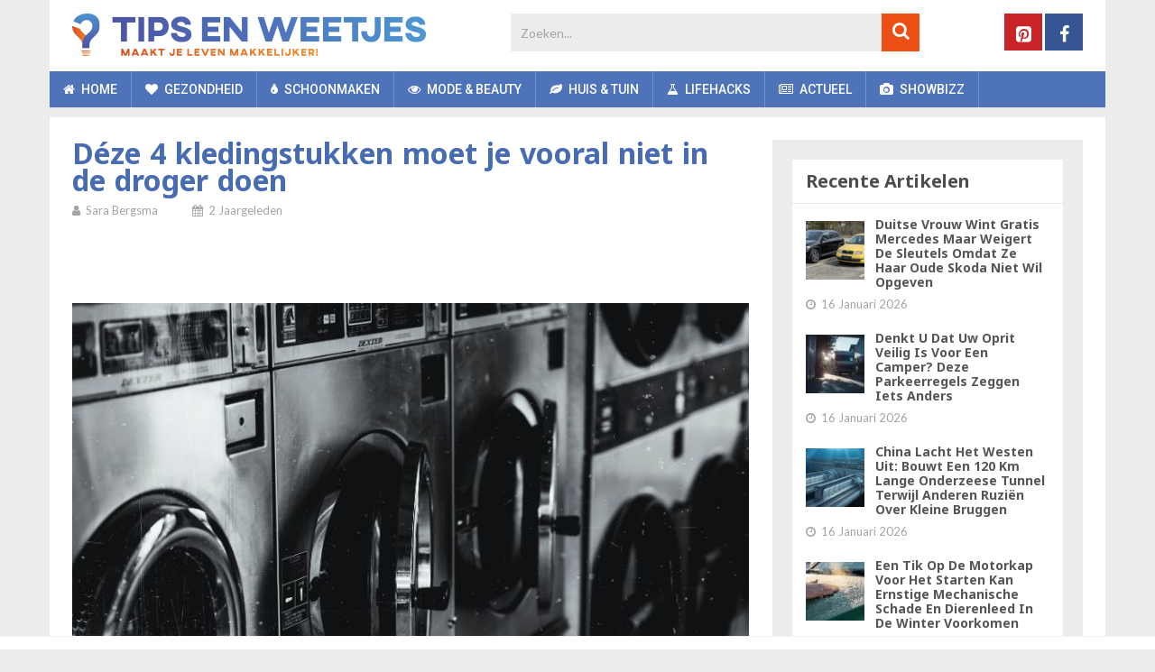

--- FILE ---
content_type: text/html; charset=utf-8
request_url: https://www.google.com/recaptcha/api2/anchor?ar=1&k=6LcadYcUAAAAAAOtPYVHEhNOyLM8ZA2jSWPMN862&co=aHR0cHM6Ly93d3cudGlwc2Vud2VldGplcy5ubDo0NDM.&hl=en&v=PoyoqOPhxBO7pBk68S4YbpHZ&size=invisible&anchor-ms=20000&execute-ms=30000&cb=xa9q8pcnmced
body_size: 48574
content:
<!DOCTYPE HTML><html dir="ltr" lang="en"><head><meta http-equiv="Content-Type" content="text/html; charset=UTF-8">
<meta http-equiv="X-UA-Compatible" content="IE=edge">
<title>reCAPTCHA</title>
<style type="text/css">
/* cyrillic-ext */
@font-face {
  font-family: 'Roboto';
  font-style: normal;
  font-weight: 400;
  font-stretch: 100%;
  src: url(//fonts.gstatic.com/s/roboto/v48/KFO7CnqEu92Fr1ME7kSn66aGLdTylUAMa3GUBHMdazTgWw.woff2) format('woff2');
  unicode-range: U+0460-052F, U+1C80-1C8A, U+20B4, U+2DE0-2DFF, U+A640-A69F, U+FE2E-FE2F;
}
/* cyrillic */
@font-face {
  font-family: 'Roboto';
  font-style: normal;
  font-weight: 400;
  font-stretch: 100%;
  src: url(//fonts.gstatic.com/s/roboto/v48/KFO7CnqEu92Fr1ME7kSn66aGLdTylUAMa3iUBHMdazTgWw.woff2) format('woff2');
  unicode-range: U+0301, U+0400-045F, U+0490-0491, U+04B0-04B1, U+2116;
}
/* greek-ext */
@font-face {
  font-family: 'Roboto';
  font-style: normal;
  font-weight: 400;
  font-stretch: 100%;
  src: url(//fonts.gstatic.com/s/roboto/v48/KFO7CnqEu92Fr1ME7kSn66aGLdTylUAMa3CUBHMdazTgWw.woff2) format('woff2');
  unicode-range: U+1F00-1FFF;
}
/* greek */
@font-face {
  font-family: 'Roboto';
  font-style: normal;
  font-weight: 400;
  font-stretch: 100%;
  src: url(//fonts.gstatic.com/s/roboto/v48/KFO7CnqEu92Fr1ME7kSn66aGLdTylUAMa3-UBHMdazTgWw.woff2) format('woff2');
  unicode-range: U+0370-0377, U+037A-037F, U+0384-038A, U+038C, U+038E-03A1, U+03A3-03FF;
}
/* math */
@font-face {
  font-family: 'Roboto';
  font-style: normal;
  font-weight: 400;
  font-stretch: 100%;
  src: url(//fonts.gstatic.com/s/roboto/v48/KFO7CnqEu92Fr1ME7kSn66aGLdTylUAMawCUBHMdazTgWw.woff2) format('woff2');
  unicode-range: U+0302-0303, U+0305, U+0307-0308, U+0310, U+0312, U+0315, U+031A, U+0326-0327, U+032C, U+032F-0330, U+0332-0333, U+0338, U+033A, U+0346, U+034D, U+0391-03A1, U+03A3-03A9, U+03B1-03C9, U+03D1, U+03D5-03D6, U+03F0-03F1, U+03F4-03F5, U+2016-2017, U+2034-2038, U+203C, U+2040, U+2043, U+2047, U+2050, U+2057, U+205F, U+2070-2071, U+2074-208E, U+2090-209C, U+20D0-20DC, U+20E1, U+20E5-20EF, U+2100-2112, U+2114-2115, U+2117-2121, U+2123-214F, U+2190, U+2192, U+2194-21AE, U+21B0-21E5, U+21F1-21F2, U+21F4-2211, U+2213-2214, U+2216-22FF, U+2308-230B, U+2310, U+2319, U+231C-2321, U+2336-237A, U+237C, U+2395, U+239B-23B7, U+23D0, U+23DC-23E1, U+2474-2475, U+25AF, U+25B3, U+25B7, U+25BD, U+25C1, U+25CA, U+25CC, U+25FB, U+266D-266F, U+27C0-27FF, U+2900-2AFF, U+2B0E-2B11, U+2B30-2B4C, U+2BFE, U+3030, U+FF5B, U+FF5D, U+1D400-1D7FF, U+1EE00-1EEFF;
}
/* symbols */
@font-face {
  font-family: 'Roboto';
  font-style: normal;
  font-weight: 400;
  font-stretch: 100%;
  src: url(//fonts.gstatic.com/s/roboto/v48/KFO7CnqEu92Fr1ME7kSn66aGLdTylUAMaxKUBHMdazTgWw.woff2) format('woff2');
  unicode-range: U+0001-000C, U+000E-001F, U+007F-009F, U+20DD-20E0, U+20E2-20E4, U+2150-218F, U+2190, U+2192, U+2194-2199, U+21AF, U+21E6-21F0, U+21F3, U+2218-2219, U+2299, U+22C4-22C6, U+2300-243F, U+2440-244A, U+2460-24FF, U+25A0-27BF, U+2800-28FF, U+2921-2922, U+2981, U+29BF, U+29EB, U+2B00-2BFF, U+4DC0-4DFF, U+FFF9-FFFB, U+10140-1018E, U+10190-1019C, U+101A0, U+101D0-101FD, U+102E0-102FB, U+10E60-10E7E, U+1D2C0-1D2D3, U+1D2E0-1D37F, U+1F000-1F0FF, U+1F100-1F1AD, U+1F1E6-1F1FF, U+1F30D-1F30F, U+1F315, U+1F31C, U+1F31E, U+1F320-1F32C, U+1F336, U+1F378, U+1F37D, U+1F382, U+1F393-1F39F, U+1F3A7-1F3A8, U+1F3AC-1F3AF, U+1F3C2, U+1F3C4-1F3C6, U+1F3CA-1F3CE, U+1F3D4-1F3E0, U+1F3ED, U+1F3F1-1F3F3, U+1F3F5-1F3F7, U+1F408, U+1F415, U+1F41F, U+1F426, U+1F43F, U+1F441-1F442, U+1F444, U+1F446-1F449, U+1F44C-1F44E, U+1F453, U+1F46A, U+1F47D, U+1F4A3, U+1F4B0, U+1F4B3, U+1F4B9, U+1F4BB, U+1F4BF, U+1F4C8-1F4CB, U+1F4D6, U+1F4DA, U+1F4DF, U+1F4E3-1F4E6, U+1F4EA-1F4ED, U+1F4F7, U+1F4F9-1F4FB, U+1F4FD-1F4FE, U+1F503, U+1F507-1F50B, U+1F50D, U+1F512-1F513, U+1F53E-1F54A, U+1F54F-1F5FA, U+1F610, U+1F650-1F67F, U+1F687, U+1F68D, U+1F691, U+1F694, U+1F698, U+1F6AD, U+1F6B2, U+1F6B9-1F6BA, U+1F6BC, U+1F6C6-1F6CF, U+1F6D3-1F6D7, U+1F6E0-1F6EA, U+1F6F0-1F6F3, U+1F6F7-1F6FC, U+1F700-1F7FF, U+1F800-1F80B, U+1F810-1F847, U+1F850-1F859, U+1F860-1F887, U+1F890-1F8AD, U+1F8B0-1F8BB, U+1F8C0-1F8C1, U+1F900-1F90B, U+1F93B, U+1F946, U+1F984, U+1F996, U+1F9E9, U+1FA00-1FA6F, U+1FA70-1FA7C, U+1FA80-1FA89, U+1FA8F-1FAC6, U+1FACE-1FADC, U+1FADF-1FAE9, U+1FAF0-1FAF8, U+1FB00-1FBFF;
}
/* vietnamese */
@font-face {
  font-family: 'Roboto';
  font-style: normal;
  font-weight: 400;
  font-stretch: 100%;
  src: url(//fonts.gstatic.com/s/roboto/v48/KFO7CnqEu92Fr1ME7kSn66aGLdTylUAMa3OUBHMdazTgWw.woff2) format('woff2');
  unicode-range: U+0102-0103, U+0110-0111, U+0128-0129, U+0168-0169, U+01A0-01A1, U+01AF-01B0, U+0300-0301, U+0303-0304, U+0308-0309, U+0323, U+0329, U+1EA0-1EF9, U+20AB;
}
/* latin-ext */
@font-face {
  font-family: 'Roboto';
  font-style: normal;
  font-weight: 400;
  font-stretch: 100%;
  src: url(//fonts.gstatic.com/s/roboto/v48/KFO7CnqEu92Fr1ME7kSn66aGLdTylUAMa3KUBHMdazTgWw.woff2) format('woff2');
  unicode-range: U+0100-02BA, U+02BD-02C5, U+02C7-02CC, U+02CE-02D7, U+02DD-02FF, U+0304, U+0308, U+0329, U+1D00-1DBF, U+1E00-1E9F, U+1EF2-1EFF, U+2020, U+20A0-20AB, U+20AD-20C0, U+2113, U+2C60-2C7F, U+A720-A7FF;
}
/* latin */
@font-face {
  font-family: 'Roboto';
  font-style: normal;
  font-weight: 400;
  font-stretch: 100%;
  src: url(//fonts.gstatic.com/s/roboto/v48/KFO7CnqEu92Fr1ME7kSn66aGLdTylUAMa3yUBHMdazQ.woff2) format('woff2');
  unicode-range: U+0000-00FF, U+0131, U+0152-0153, U+02BB-02BC, U+02C6, U+02DA, U+02DC, U+0304, U+0308, U+0329, U+2000-206F, U+20AC, U+2122, U+2191, U+2193, U+2212, U+2215, U+FEFF, U+FFFD;
}
/* cyrillic-ext */
@font-face {
  font-family: 'Roboto';
  font-style: normal;
  font-weight: 500;
  font-stretch: 100%;
  src: url(//fonts.gstatic.com/s/roboto/v48/KFO7CnqEu92Fr1ME7kSn66aGLdTylUAMa3GUBHMdazTgWw.woff2) format('woff2');
  unicode-range: U+0460-052F, U+1C80-1C8A, U+20B4, U+2DE0-2DFF, U+A640-A69F, U+FE2E-FE2F;
}
/* cyrillic */
@font-face {
  font-family: 'Roboto';
  font-style: normal;
  font-weight: 500;
  font-stretch: 100%;
  src: url(//fonts.gstatic.com/s/roboto/v48/KFO7CnqEu92Fr1ME7kSn66aGLdTylUAMa3iUBHMdazTgWw.woff2) format('woff2');
  unicode-range: U+0301, U+0400-045F, U+0490-0491, U+04B0-04B1, U+2116;
}
/* greek-ext */
@font-face {
  font-family: 'Roboto';
  font-style: normal;
  font-weight: 500;
  font-stretch: 100%;
  src: url(//fonts.gstatic.com/s/roboto/v48/KFO7CnqEu92Fr1ME7kSn66aGLdTylUAMa3CUBHMdazTgWw.woff2) format('woff2');
  unicode-range: U+1F00-1FFF;
}
/* greek */
@font-face {
  font-family: 'Roboto';
  font-style: normal;
  font-weight: 500;
  font-stretch: 100%;
  src: url(//fonts.gstatic.com/s/roboto/v48/KFO7CnqEu92Fr1ME7kSn66aGLdTylUAMa3-UBHMdazTgWw.woff2) format('woff2');
  unicode-range: U+0370-0377, U+037A-037F, U+0384-038A, U+038C, U+038E-03A1, U+03A3-03FF;
}
/* math */
@font-face {
  font-family: 'Roboto';
  font-style: normal;
  font-weight: 500;
  font-stretch: 100%;
  src: url(//fonts.gstatic.com/s/roboto/v48/KFO7CnqEu92Fr1ME7kSn66aGLdTylUAMawCUBHMdazTgWw.woff2) format('woff2');
  unicode-range: U+0302-0303, U+0305, U+0307-0308, U+0310, U+0312, U+0315, U+031A, U+0326-0327, U+032C, U+032F-0330, U+0332-0333, U+0338, U+033A, U+0346, U+034D, U+0391-03A1, U+03A3-03A9, U+03B1-03C9, U+03D1, U+03D5-03D6, U+03F0-03F1, U+03F4-03F5, U+2016-2017, U+2034-2038, U+203C, U+2040, U+2043, U+2047, U+2050, U+2057, U+205F, U+2070-2071, U+2074-208E, U+2090-209C, U+20D0-20DC, U+20E1, U+20E5-20EF, U+2100-2112, U+2114-2115, U+2117-2121, U+2123-214F, U+2190, U+2192, U+2194-21AE, U+21B0-21E5, U+21F1-21F2, U+21F4-2211, U+2213-2214, U+2216-22FF, U+2308-230B, U+2310, U+2319, U+231C-2321, U+2336-237A, U+237C, U+2395, U+239B-23B7, U+23D0, U+23DC-23E1, U+2474-2475, U+25AF, U+25B3, U+25B7, U+25BD, U+25C1, U+25CA, U+25CC, U+25FB, U+266D-266F, U+27C0-27FF, U+2900-2AFF, U+2B0E-2B11, U+2B30-2B4C, U+2BFE, U+3030, U+FF5B, U+FF5D, U+1D400-1D7FF, U+1EE00-1EEFF;
}
/* symbols */
@font-face {
  font-family: 'Roboto';
  font-style: normal;
  font-weight: 500;
  font-stretch: 100%;
  src: url(//fonts.gstatic.com/s/roboto/v48/KFO7CnqEu92Fr1ME7kSn66aGLdTylUAMaxKUBHMdazTgWw.woff2) format('woff2');
  unicode-range: U+0001-000C, U+000E-001F, U+007F-009F, U+20DD-20E0, U+20E2-20E4, U+2150-218F, U+2190, U+2192, U+2194-2199, U+21AF, U+21E6-21F0, U+21F3, U+2218-2219, U+2299, U+22C4-22C6, U+2300-243F, U+2440-244A, U+2460-24FF, U+25A0-27BF, U+2800-28FF, U+2921-2922, U+2981, U+29BF, U+29EB, U+2B00-2BFF, U+4DC0-4DFF, U+FFF9-FFFB, U+10140-1018E, U+10190-1019C, U+101A0, U+101D0-101FD, U+102E0-102FB, U+10E60-10E7E, U+1D2C0-1D2D3, U+1D2E0-1D37F, U+1F000-1F0FF, U+1F100-1F1AD, U+1F1E6-1F1FF, U+1F30D-1F30F, U+1F315, U+1F31C, U+1F31E, U+1F320-1F32C, U+1F336, U+1F378, U+1F37D, U+1F382, U+1F393-1F39F, U+1F3A7-1F3A8, U+1F3AC-1F3AF, U+1F3C2, U+1F3C4-1F3C6, U+1F3CA-1F3CE, U+1F3D4-1F3E0, U+1F3ED, U+1F3F1-1F3F3, U+1F3F5-1F3F7, U+1F408, U+1F415, U+1F41F, U+1F426, U+1F43F, U+1F441-1F442, U+1F444, U+1F446-1F449, U+1F44C-1F44E, U+1F453, U+1F46A, U+1F47D, U+1F4A3, U+1F4B0, U+1F4B3, U+1F4B9, U+1F4BB, U+1F4BF, U+1F4C8-1F4CB, U+1F4D6, U+1F4DA, U+1F4DF, U+1F4E3-1F4E6, U+1F4EA-1F4ED, U+1F4F7, U+1F4F9-1F4FB, U+1F4FD-1F4FE, U+1F503, U+1F507-1F50B, U+1F50D, U+1F512-1F513, U+1F53E-1F54A, U+1F54F-1F5FA, U+1F610, U+1F650-1F67F, U+1F687, U+1F68D, U+1F691, U+1F694, U+1F698, U+1F6AD, U+1F6B2, U+1F6B9-1F6BA, U+1F6BC, U+1F6C6-1F6CF, U+1F6D3-1F6D7, U+1F6E0-1F6EA, U+1F6F0-1F6F3, U+1F6F7-1F6FC, U+1F700-1F7FF, U+1F800-1F80B, U+1F810-1F847, U+1F850-1F859, U+1F860-1F887, U+1F890-1F8AD, U+1F8B0-1F8BB, U+1F8C0-1F8C1, U+1F900-1F90B, U+1F93B, U+1F946, U+1F984, U+1F996, U+1F9E9, U+1FA00-1FA6F, U+1FA70-1FA7C, U+1FA80-1FA89, U+1FA8F-1FAC6, U+1FACE-1FADC, U+1FADF-1FAE9, U+1FAF0-1FAF8, U+1FB00-1FBFF;
}
/* vietnamese */
@font-face {
  font-family: 'Roboto';
  font-style: normal;
  font-weight: 500;
  font-stretch: 100%;
  src: url(//fonts.gstatic.com/s/roboto/v48/KFO7CnqEu92Fr1ME7kSn66aGLdTylUAMa3OUBHMdazTgWw.woff2) format('woff2');
  unicode-range: U+0102-0103, U+0110-0111, U+0128-0129, U+0168-0169, U+01A0-01A1, U+01AF-01B0, U+0300-0301, U+0303-0304, U+0308-0309, U+0323, U+0329, U+1EA0-1EF9, U+20AB;
}
/* latin-ext */
@font-face {
  font-family: 'Roboto';
  font-style: normal;
  font-weight: 500;
  font-stretch: 100%;
  src: url(//fonts.gstatic.com/s/roboto/v48/KFO7CnqEu92Fr1ME7kSn66aGLdTylUAMa3KUBHMdazTgWw.woff2) format('woff2');
  unicode-range: U+0100-02BA, U+02BD-02C5, U+02C7-02CC, U+02CE-02D7, U+02DD-02FF, U+0304, U+0308, U+0329, U+1D00-1DBF, U+1E00-1E9F, U+1EF2-1EFF, U+2020, U+20A0-20AB, U+20AD-20C0, U+2113, U+2C60-2C7F, U+A720-A7FF;
}
/* latin */
@font-face {
  font-family: 'Roboto';
  font-style: normal;
  font-weight: 500;
  font-stretch: 100%;
  src: url(//fonts.gstatic.com/s/roboto/v48/KFO7CnqEu92Fr1ME7kSn66aGLdTylUAMa3yUBHMdazQ.woff2) format('woff2');
  unicode-range: U+0000-00FF, U+0131, U+0152-0153, U+02BB-02BC, U+02C6, U+02DA, U+02DC, U+0304, U+0308, U+0329, U+2000-206F, U+20AC, U+2122, U+2191, U+2193, U+2212, U+2215, U+FEFF, U+FFFD;
}
/* cyrillic-ext */
@font-face {
  font-family: 'Roboto';
  font-style: normal;
  font-weight: 900;
  font-stretch: 100%;
  src: url(//fonts.gstatic.com/s/roboto/v48/KFO7CnqEu92Fr1ME7kSn66aGLdTylUAMa3GUBHMdazTgWw.woff2) format('woff2');
  unicode-range: U+0460-052F, U+1C80-1C8A, U+20B4, U+2DE0-2DFF, U+A640-A69F, U+FE2E-FE2F;
}
/* cyrillic */
@font-face {
  font-family: 'Roboto';
  font-style: normal;
  font-weight: 900;
  font-stretch: 100%;
  src: url(//fonts.gstatic.com/s/roboto/v48/KFO7CnqEu92Fr1ME7kSn66aGLdTylUAMa3iUBHMdazTgWw.woff2) format('woff2');
  unicode-range: U+0301, U+0400-045F, U+0490-0491, U+04B0-04B1, U+2116;
}
/* greek-ext */
@font-face {
  font-family: 'Roboto';
  font-style: normal;
  font-weight: 900;
  font-stretch: 100%;
  src: url(//fonts.gstatic.com/s/roboto/v48/KFO7CnqEu92Fr1ME7kSn66aGLdTylUAMa3CUBHMdazTgWw.woff2) format('woff2');
  unicode-range: U+1F00-1FFF;
}
/* greek */
@font-face {
  font-family: 'Roboto';
  font-style: normal;
  font-weight: 900;
  font-stretch: 100%;
  src: url(//fonts.gstatic.com/s/roboto/v48/KFO7CnqEu92Fr1ME7kSn66aGLdTylUAMa3-UBHMdazTgWw.woff2) format('woff2');
  unicode-range: U+0370-0377, U+037A-037F, U+0384-038A, U+038C, U+038E-03A1, U+03A3-03FF;
}
/* math */
@font-face {
  font-family: 'Roboto';
  font-style: normal;
  font-weight: 900;
  font-stretch: 100%;
  src: url(//fonts.gstatic.com/s/roboto/v48/KFO7CnqEu92Fr1ME7kSn66aGLdTylUAMawCUBHMdazTgWw.woff2) format('woff2');
  unicode-range: U+0302-0303, U+0305, U+0307-0308, U+0310, U+0312, U+0315, U+031A, U+0326-0327, U+032C, U+032F-0330, U+0332-0333, U+0338, U+033A, U+0346, U+034D, U+0391-03A1, U+03A3-03A9, U+03B1-03C9, U+03D1, U+03D5-03D6, U+03F0-03F1, U+03F4-03F5, U+2016-2017, U+2034-2038, U+203C, U+2040, U+2043, U+2047, U+2050, U+2057, U+205F, U+2070-2071, U+2074-208E, U+2090-209C, U+20D0-20DC, U+20E1, U+20E5-20EF, U+2100-2112, U+2114-2115, U+2117-2121, U+2123-214F, U+2190, U+2192, U+2194-21AE, U+21B0-21E5, U+21F1-21F2, U+21F4-2211, U+2213-2214, U+2216-22FF, U+2308-230B, U+2310, U+2319, U+231C-2321, U+2336-237A, U+237C, U+2395, U+239B-23B7, U+23D0, U+23DC-23E1, U+2474-2475, U+25AF, U+25B3, U+25B7, U+25BD, U+25C1, U+25CA, U+25CC, U+25FB, U+266D-266F, U+27C0-27FF, U+2900-2AFF, U+2B0E-2B11, U+2B30-2B4C, U+2BFE, U+3030, U+FF5B, U+FF5D, U+1D400-1D7FF, U+1EE00-1EEFF;
}
/* symbols */
@font-face {
  font-family: 'Roboto';
  font-style: normal;
  font-weight: 900;
  font-stretch: 100%;
  src: url(//fonts.gstatic.com/s/roboto/v48/KFO7CnqEu92Fr1ME7kSn66aGLdTylUAMaxKUBHMdazTgWw.woff2) format('woff2');
  unicode-range: U+0001-000C, U+000E-001F, U+007F-009F, U+20DD-20E0, U+20E2-20E4, U+2150-218F, U+2190, U+2192, U+2194-2199, U+21AF, U+21E6-21F0, U+21F3, U+2218-2219, U+2299, U+22C4-22C6, U+2300-243F, U+2440-244A, U+2460-24FF, U+25A0-27BF, U+2800-28FF, U+2921-2922, U+2981, U+29BF, U+29EB, U+2B00-2BFF, U+4DC0-4DFF, U+FFF9-FFFB, U+10140-1018E, U+10190-1019C, U+101A0, U+101D0-101FD, U+102E0-102FB, U+10E60-10E7E, U+1D2C0-1D2D3, U+1D2E0-1D37F, U+1F000-1F0FF, U+1F100-1F1AD, U+1F1E6-1F1FF, U+1F30D-1F30F, U+1F315, U+1F31C, U+1F31E, U+1F320-1F32C, U+1F336, U+1F378, U+1F37D, U+1F382, U+1F393-1F39F, U+1F3A7-1F3A8, U+1F3AC-1F3AF, U+1F3C2, U+1F3C4-1F3C6, U+1F3CA-1F3CE, U+1F3D4-1F3E0, U+1F3ED, U+1F3F1-1F3F3, U+1F3F5-1F3F7, U+1F408, U+1F415, U+1F41F, U+1F426, U+1F43F, U+1F441-1F442, U+1F444, U+1F446-1F449, U+1F44C-1F44E, U+1F453, U+1F46A, U+1F47D, U+1F4A3, U+1F4B0, U+1F4B3, U+1F4B9, U+1F4BB, U+1F4BF, U+1F4C8-1F4CB, U+1F4D6, U+1F4DA, U+1F4DF, U+1F4E3-1F4E6, U+1F4EA-1F4ED, U+1F4F7, U+1F4F9-1F4FB, U+1F4FD-1F4FE, U+1F503, U+1F507-1F50B, U+1F50D, U+1F512-1F513, U+1F53E-1F54A, U+1F54F-1F5FA, U+1F610, U+1F650-1F67F, U+1F687, U+1F68D, U+1F691, U+1F694, U+1F698, U+1F6AD, U+1F6B2, U+1F6B9-1F6BA, U+1F6BC, U+1F6C6-1F6CF, U+1F6D3-1F6D7, U+1F6E0-1F6EA, U+1F6F0-1F6F3, U+1F6F7-1F6FC, U+1F700-1F7FF, U+1F800-1F80B, U+1F810-1F847, U+1F850-1F859, U+1F860-1F887, U+1F890-1F8AD, U+1F8B0-1F8BB, U+1F8C0-1F8C1, U+1F900-1F90B, U+1F93B, U+1F946, U+1F984, U+1F996, U+1F9E9, U+1FA00-1FA6F, U+1FA70-1FA7C, U+1FA80-1FA89, U+1FA8F-1FAC6, U+1FACE-1FADC, U+1FADF-1FAE9, U+1FAF0-1FAF8, U+1FB00-1FBFF;
}
/* vietnamese */
@font-face {
  font-family: 'Roboto';
  font-style: normal;
  font-weight: 900;
  font-stretch: 100%;
  src: url(//fonts.gstatic.com/s/roboto/v48/KFO7CnqEu92Fr1ME7kSn66aGLdTylUAMa3OUBHMdazTgWw.woff2) format('woff2');
  unicode-range: U+0102-0103, U+0110-0111, U+0128-0129, U+0168-0169, U+01A0-01A1, U+01AF-01B0, U+0300-0301, U+0303-0304, U+0308-0309, U+0323, U+0329, U+1EA0-1EF9, U+20AB;
}
/* latin-ext */
@font-face {
  font-family: 'Roboto';
  font-style: normal;
  font-weight: 900;
  font-stretch: 100%;
  src: url(//fonts.gstatic.com/s/roboto/v48/KFO7CnqEu92Fr1ME7kSn66aGLdTylUAMa3KUBHMdazTgWw.woff2) format('woff2');
  unicode-range: U+0100-02BA, U+02BD-02C5, U+02C7-02CC, U+02CE-02D7, U+02DD-02FF, U+0304, U+0308, U+0329, U+1D00-1DBF, U+1E00-1E9F, U+1EF2-1EFF, U+2020, U+20A0-20AB, U+20AD-20C0, U+2113, U+2C60-2C7F, U+A720-A7FF;
}
/* latin */
@font-face {
  font-family: 'Roboto';
  font-style: normal;
  font-weight: 900;
  font-stretch: 100%;
  src: url(//fonts.gstatic.com/s/roboto/v48/KFO7CnqEu92Fr1ME7kSn66aGLdTylUAMa3yUBHMdazQ.woff2) format('woff2');
  unicode-range: U+0000-00FF, U+0131, U+0152-0153, U+02BB-02BC, U+02C6, U+02DA, U+02DC, U+0304, U+0308, U+0329, U+2000-206F, U+20AC, U+2122, U+2191, U+2193, U+2212, U+2215, U+FEFF, U+FFFD;
}

</style>
<link rel="stylesheet" type="text/css" href="https://www.gstatic.com/recaptcha/releases/PoyoqOPhxBO7pBk68S4YbpHZ/styles__ltr.css">
<script nonce="3MOcwKiukg1OaKnJkvu9gg" type="text/javascript">window['__recaptcha_api'] = 'https://www.google.com/recaptcha/api2/';</script>
<script type="text/javascript" src="https://www.gstatic.com/recaptcha/releases/PoyoqOPhxBO7pBk68S4YbpHZ/recaptcha__en.js" nonce="3MOcwKiukg1OaKnJkvu9gg">
      
    </script></head>
<body><div id="rc-anchor-alert" class="rc-anchor-alert"></div>
<input type="hidden" id="recaptcha-token" value="[base64]">
<script type="text/javascript" nonce="3MOcwKiukg1OaKnJkvu9gg">
      recaptcha.anchor.Main.init("[\x22ainput\x22,[\x22bgdata\x22,\x22\x22,\[base64]/[base64]/bmV3IFpbdF0obVswXSk6Sz09Mj9uZXcgWlt0XShtWzBdLG1bMV0pOks9PTM/bmV3IFpbdF0obVswXSxtWzFdLG1bMl0pOks9PTQ/[base64]/[base64]/[base64]/[base64]/[base64]/[base64]/[base64]/[base64]/[base64]/[base64]/[base64]/[base64]/[base64]/[base64]\\u003d\\u003d\x22,\[base64]\x22,\x22w5LDmHx8w790cm7ChhxGw6R+wqtAw5IrZiTCjBnCu8Orw7bCnsOpw77CoHnCv8OxwpxIw6t5w4cma8KiacO2WcKKeATCisORw57DgAHCqMKrwqcuw5DCpn/Dv8KOwqzDi8OOwprClMOpbsKOJMOVQ1okwqEMw4R6K0HClVzCv3HCv8Opw6I+fMO+WloKwoE5K8OXEDUEw5jCicK7w53CgMKcw5c3XcOpwo/DnxjDgMOZXsO0PxHCl8OIfwfCg8Kcw6lQwpPCisOfwqwPKjDCoMKWUDE+w6TCjQJPw67DjRBgcW8qw4ZTwqxEU8OQG3nCj2vDn8O3wqvCrB9Fw5/Dl8KTw4jCtMOJbsOxYmzCi8KawqfCt8OYw5ZuwqnCnSs8ZVF9w63DicKiLD06CMKpw7BvaEnCiMOtDk7Cm1JXwrECwpl4w5JwLBc+w63DqMKgQgfDhgw+woTCvA19WMK6w6bCiMKiw6h/[base64]/CjMK3wqgQwpTCnGHChjx/QWtMeG7DkUnDgMOER8OAw5zCmMKgwrXCqMO8woV7d0wLMiURWHchWcOEwoHCvR/[base64]/AU7CpMKpTnnCrcK1d8K1dcO1wpFpacKOYWIDw4HDjErDjgw5w5UPRSNiw6tjwqTDok/DmQIoFEV5w6vDu8KDw5Ibwoc2AsKOwqMvwp/Ck8O2w7vDlxbDgsOIw5nCnlICFAXCrcOSw4hDbMO7w4dTw7PCsSZkw7Vdc21/OMOJwrVLwoDCssK0w4puTsKPOcObTMKDInx4w44Xw4/Cq8O7w6vCoUzCjlxoQ3Aow4rCoB8Jw69wN8KbwqBXFMKPHDFhS2EDU8K4wonCpAZWDcK/wrRRfMOND8K6wobDtWosw6zCm8K1wqFow78/XcOlwrzCkxDCs8KEwpnDhMOwBMKTVx/DsT3CtgvDo8K9wrPChsOTw6UVwoAew7zDiX7CjMOqw7fCi3XDmsKODmwZwqkzw6pla8KHwrpAXsOKw4HDhwbDuVXDqG8Ew6NkwrTDk0rDq8KzWsO8wpLCv8K0w4YuMD/Doilywq4owpp/w5pcw5JHEcKfAzfCmMO6w7zCmMK6Y3dPwpd9YD5Bw4jDr1HCt1ANbMOtV0PDun3DpsKVwpDDsggLw7TChsKiw4kGSsKTwpjDpDPDrF7DmC5gwqXDsGbCgkcJNcOTJsKDwqPDkxvDrBPDr8KkwqcDwqtfNMOIw5sXw6p7YsK8wp4lJsODf0NNE8OIMcOrXF9yw4M/woDCiMOEwoFIwpnCjg7DrS9iTR3DmiTDmcOpw4BUwr7DuCDCgAg6wrjClcKnw5/CjR0Iwq3CuE7CpcKLdMKew6nDr8KwwonDvWEHwqhywpXCh8OcO8OCwozDvy4OICZIZcKpwohNWHQGwrx5McK9w6PCnMOlGE/[base64]/Dqz90w6oLODVjSWnCosKZwpjDi8OleBR9wpTCgF0fYcOXJj9xw61SwqfCvW7CtWbDr2rCgcObwr4iw4x7wr7CpMOkQcO7WjTCkcK3woA5w65ww6h9w6tHw6I6wr5vw74bA3d1w4UaKUUaeTHCh1kZw7DDv8KCw4/[base64]/Drj7DlMOnbTXDtMOnw6d/UiYCGMKmFxB4w59tP8O6wobChsODHMKVwovClsKkw6jCnBVlwqtpwpsaw4zCqsOmYm/[base64]/wpdxw7luP8OXw7bDgBwmwqUcclbDiQzDj8OEwootIsOda8KfwpUHRDXDsMOLwq/[base64]/Cj8K5ECPCswsMKcK6wpjCqcKIwpwKw48+S8OVw4wMK8OaacK5wpvCuzhSwpjDu8O+CcKRwr9tWkQQwogww4TCocOfw7jCvU3CucKnZTjDu8KxwqrDlF09w7B/wotrSsKtw5U1wrrCgVVqHD9gw5LDhV7DpyUlwpMuwqDDp8KGCsKmwo5Tw7lyasOww6B7wpwTw4HDlGPCqMKPw4QEDSdtwph2PB/DkULCk1FFBiBlw5pjGmhUwqM7OMOcUsK2wqfCsEfDksKHwonDv8KewrxeUgDCskpLwqsHGcOAwprCkEhRPWDCicKANcOPEiokwp3Cq1HCuhRGwo9nwqPCk8OVT2p/[base64]/DrsKXDX5aw5YuwqjDt3fDvg5NMMOHw57DtcO6PmDCgsKvYG/CtsOVQWLDu8OMYWbDgjgeacKbfMOpwqfClMKMwoTCvHvDo8KnwroMU8Ojw5IpwpvDi2TDrBzCmMKXRgDCoh7Dl8ORImvDhsOGw5vCnF1aGMO+djXDq8KLGsOKPsK6woxDwrlDw7rDjMK7wpfDlMKPwqp4w4nDisKswo/CtGHDskI1GigWMy9Xw4pGBcOAwq9lwq7DgnsMUGnCjEwRw6AYwo9hw4/DlSnCt0wZw7HCt0AywprDvj/[base64]/DkgbCm8OIwr8MDw/[base64]/DvxLDkcKNEVbDhsKfI3vDqMKEbE7DqcOvM2Zkcy98wrLDh05Bw5Uqw4FQw7Q7w4dbaS3CqmQ3EsOBwrnDtMOOf8K/axDDuQNpw7c8wrTCrcO3bhp4w5LDg8KCEmzDm8KBwrbCuXfDk8KUwp4ML8KHw4tbIQfDtMKVw4TDlz/CjyfCgsOjKEDCrsO0dlPDpMKbw6s1wozCgDRewrHCtlvDmxzDl8ONw5/DrG09w4bDq8K1woHDp1/CncKAw4jDhMOyV8KcOgMJAcOOR1QGEVw9wp8mw6nDnibCtl/DtsOVLQTDhw7Di8O8VcKlwoLDqMKqw7YIw5nDtnbCl2ItUUoew77DkyjDicOtw7TCt8KIbcOow6oTNFsSwpsuP0ZbCR0NH8OzCQnDkMK/UyUgwqASw7XDg8K/dcKeYj7ChBcSwrAQPCHCrmdDWMOIwovDjWnCi191ccOdSSVWwqTDpmQnw7k6S8KzwqLCmcOHJMOEw6LCr1LDoUxcw4xDwqnDocOTwp1lNMKCw7vDk8Kvw6AwO8Kva8KkGFPCmGLCtcKOw4U0UMOcM8Kfw5MFE8KVw53CslFzw7/DuiHCnC05FCFNwqEqfsOjwqHDo1PDtMKXwrXDlQQoCMOaXsK9MWDCpBTCrx0EXi3DmFxbCMOHASbCoMOawp90L1XCgkbDryrDi8OiLcObIcOPw7rCqcOAwrUqFBp4wrDCs8KYK8O7NUU0w5MGwrDDkAofw4bCqMKQwqfDpcOGw68NLkVpGsKXZMKxw5jDvcKqCw/CncK3w6ICecKuwrFaw6odw73CuMKTAcKpOm5uK8O1YV7CiMOBNF9nw7M1woRxJcKSb8KSOCRww4BDw6nDiMKiPQ/DncKywrvDoXooH8O3a28aHMOFFCbCvMOfdsKcRsKhKEvCgBPCrsKiUXE/[base64]/w6VcwrzCshTCg1LCqx3ChsOZwqDCicKYFsOxw5hsJsO1w4RJwo9ETcKyHw7ClRp8wrbDocKZwrPDsmTCmE/CnxlaNsOAQcO8VjzDj8ODw7xSw64jVR7CrifCocKKwrTCrcOAwoTDqcKdwo/[base64]/DucOVCcKyYCrDusKPw7jDgsKywp4vFsKLwq7DgUMOX8KhwrIndEhKc8O+wrNfFlRGw4ohw5hPwpjDpMOtw6lNw6stw6rCt3lffsO/wqbCmsOUw5jCjC/Ck8KubGoCw5cgaMKBw65QJg/CkVHCoAwAwrvDphvDvErDkMKbQ8OTwqRYwp/ClF3CpjjCuMKAGirCu8OlY8KiwpzDjH9qe0LChsKKPm7Cr0k/w7zDrcKmDmjCgsOsw58twopWFMKDBsKRInvCmHrCpisrw6ADaSzCu8OKw4nCpcOAwqPCocOZw5t2w7FmwovDpcKuwpfDnsKqwociw7DCsy7CqmVUw5bDhMKtw53DocOfwqzDn8KvK2/ClcKTW2lVGMOxLMO/XiHCl8OWwqoFwoDDpsO4wq/[base64]/[base64]/QCl9w40sYgUaH8O4ZlhZw650MQMFwo4Fe8KdVsKqRDzCjEvDmsKPw4XDmUzCpsK9G0p1OH/CmcOkw7jDhsO+HsOCB8O0wrPCsW/DucOHG0PCi8O/GsOjwobCgcO2bFLCshPDkUHCosOkZ8O8T8OBe8Kyw5QyGcONw7zCmsOpAHTCmQB/w7TCokF+w5Fcw5vDr8ODw7UFAsOPwoPDtQjDqmzDtMKjNgFfJ8Oqw7vCqsKnSltJw4/DkMKgwpNQbMONw4fDkwtZwq3DpxgXw6nDli0wwrRWGsKdw6gkw4lbZsOKTV3CjnRteMKBwoTCocODwq3Cs8K2w5h4QmzCscO/wofDgBBKa8KFw7EkE8Kaw55LUsKBw7zDgQpgw4VkwonCl3x/[base64]/CpMOSc8Oowq3Cr8O4a1/[base64]/ClGISRH10fcOuw6vCh05KLkbDncK6K8OMYMKSJmMzWF8UXlbClWnDh8KywozCosKQwqxHw7jDmBrCvDDCvwXCpsO6w4bCiMO6wokMwpcuCRB9TWx+w7TDhmHDvQDCqwrDpMKVbAJdAUxPwoVcwrB6C8KRwoZhY3rDksKHw6LChMKnRcOkQcK/w7bDj8KawpzDvDHCj8KNwo7DlcKsWEk2wovDtsOOwqLDnxltw7fDncKAwoTCjj8VwrkdP8KyWj3CoMKiw64jRsOWG1fCv0E+NxlES8KKw4JbIg3DjXPClhd3InFAT2TDpMOrw5/CnVvCjHoqVRsiwpEyBi8rwofDgsOSwr9gw4dvw6zDrcK7wqh5wp8fwqDDvjTCtDvCiMKwwqfDux/CsV/DhsOkwo4twptMwqJYLMORw4nDrjNUQMKOw5MCWcOyIMOnTsKdcktfN8KoLMOpb1ZgalRLwoZEw4/Dk3oXZMK6CWBZwr5PK1vCugHDtsOfwo4XwpTCgcKEwrrDu1zDhkowwp0yesOFw4JJwqTDhMOqP8Kww5HCtRc/[base64]/w7LCvVgvAcKZw511LAbDuMOZRsKxwprCr8O7ZsOxR8KlwoNySlQZwp/[base64]/DssODw4whKcOcG0tlPX5YwpHDty7Cp8K7SsK3wpMRw5Qjw6J8SifCpn52LGBncUnDg3XDssOPw74uwofChsOtfMKIw5giwo7Dm0TDvzXDjip6b3BgDcO5BG5awoDDtVN0EMOlw6hwY3nDq2Ntw4IOw45hKXnCsCd3w4/ClsKHwpJtGcKGw4AJLxDDjzBWHl5ewqbCp8K3S2Ecw6jDr8K+wrXCp8OgLcKhw7XDmcOGw7kjw7fCvcOSwpk2wpzCm8O0w73DkjJXw6rDtjXCmsKTFGTCvwLDozzCqzxKKcKYPEnDnyZ0woVGwp9zwofDij0Lwp58wo/[base64]/wpPCnMKjLBHCrQnCuR0Eb8Ojw7AHMcOqdiFVw4PDrl1xUsOuCsOkwpfCgMKVFcKsw73CmU7DucOjVVwkKkoLbnTCgBjDj8KaDcOLHsOcZl3Dm34DVww+OMObw402w7fDhQ8BGWRgFMOew7xMQXtzcixiw7UIwokjCUd1C8K0w6tWwrs+Z1tjLHhaKzzClcO1MFknwq/CqsKhBcKrJH/DrSzCgxUWSS3DqsKsAMKXFMO8w7nDl0zDoBdyw7/DlQnCu8O7woNkUcKcw59owqkRwpHCsMO9w5HDocKqFcOKHyQhGcKjIVtBScKDw6PDmBjCjMOOw67CssOuVSHDqUFrbsOtK37CvMO1FcKWWXnCp8K1QsOUCsOZwqTDpjRew685w4DCj8OdwoxYTj/[base64]/[base64]/Ds8K0bAdOw5lJEUHCj8O4EMO/wqLDi8Kvw6nDsDoCw4DCvMKHwooxwrvChGPCpsOuwqzCrMKlwrcONzPCkURSTsK9RsKaKcORY8Owe8Kow5hYXlbDncKSI8KFbw05UMK0wr02w4vCmcKcwoEuw6/Dn8Otw5zDlm1WECNsUG9QGTrChMOgw4rDo8KvTzxxJiHCosKgNHR/w6hsREFqwqchfSwLJsOcw6/DsRQdQMK1Y8O9TMOlw4thwrbCuDV1w4vDscOdcsKIGsKeMMOvwo0sZD7ChEfCvcK5QMKLGgbDlWwtKyElwpcuw7HDs8KEw6V5e8Omwrpkw5HCuCxXwq/DmCjDuMO3XV0YwqwnHh1Swq3DnDjDm8KcKcOMVCUvacKPwqfCtizCuMKpfMKjwpHCvGPDgFcTLMKuKl/CicKowp89wq3Dv3bDvlF8w5ojcTbDgsKWAMO8w6rDlypXRA9TbcKBVcKNBirCtcOFPcKLw7dBWMKfwpNRZ8ORwoMPXFHDksO4w4rCtsOyw7kuDwJEwp/DpF8aVlrCl3IjwogqwoHCv3JEwqdzBDtqwqQjwpjDlsOmw5vDiQVAwqsLKcKmw4AjJcKMwr/[base64]/DmsK4ZAjCnih7wq7CqTfDkkIXwqtYw6PChm8gSyYkw4TDvkEfw4HDksO7w7lRwphfw5fDgMKvMXViLjLDtixUA8Ove8OMT1/Dj8O5Ugklw63ChcOSw5/CpFXDo8OdUXIawqN7wr3ChFrCrMKmw5PCv8KNwr/DocKtwoFdasKMCiJiwpc+YFFHw6sXwrDCjcO/w6tSKcK3ScOcBcK7PkjCkFDDni4mw4XCusOoPQJ6TznDizRjfHLCrsKNaVHDnB/Ch1/ClHwkw6pAYi/[base64]/CgsKPbWPCsH4FNRzDpk7DosK/OQ5Mb0rDimZTw7AIwqDCq8OBw5PDl3DDvMKVEsKhw5LCrTYZw6HCtljDr3EocmjCogArwqVFQ8Odw5Bzw7Fawot+w5wSw50VI8Kdw7lJw5/DpRFgTArDicKwfcOUG8KFw5BAM8OYcQ/[base64]/cMO3C8OSccKVbnfDgSHDiXzDpEjDgAnCg8OEw5hMwrBWwqfCm8Kpw5bCl21Ow5ARJMKxwqTDksKrwqvCqhUccMKcAMK/w5cMJlHCnsO5wps0KcK5esOSGQ/Dp8Kew6paNk9uQTHDm33DqMK1MAPDu0Qpw7XCiTnDikvDiMKtUEPDp2fDs8KdYmMnwo4Rw7cmYMOIQll1w6DCvWHCs8KEK0rCkVrCp2phwrfDjUzClsOzwprCgxlPUsOlTMKow6k2QcK8w6JCTMKfwpnCsj5/cgMiB0zDsxROwqIlSmo7Tx8Mw7Mow6/DqARcLMOBdkXDqiPCkn/DhMKMb8KPw6dcWmJewroRBmobScOafzUvwp7DhQ5lw7ZPDcKKLQ8mEsORw5XDv8OAwrTDrsKIbcOywowNHsKQw5nCo8KwwqTDoR5SfCDDlBoqwr3CiXDDsGoIwphqEsOawrHCgMKbw5HCo8OqJ0TDgQo5w6zDnsObC8OOwqoxw6zDohrDs3/[base64]/ClVHCpksjJB3DnXfCpcOfwo0XIhUQQsOlA8K6wp/DqMKUBQjCmkfDgcO8JMO2wqjDvsKhe3TCinbDhw9WwqLCrMOsI8OAeShIfGPDu8KGG8ObIcKBEirCjcOIMMKfAR/DrCHDtcODAsKlwo5bwq7Cl8O1w4TCsw8IES/Dsy0Vwo3Ct8OkTcOhwpHDizjCqMKFw7DDo8KgPgDCrcO0JwMfw5Y2VnzCl8KUw4bDicOGakZ3w5l4w7LDk3gNw4hvcRzDlBNnw5rDqVbDnx/CqsK7bCfDlcO5wonDjcKTw4I5QQgrw5UeG8OSR8OCC27ChMK5wo/ChsO/JcOswpl5BMOYwq3CtMK1wqRuWsOSesKaUwfCvMOWwpMnwpV/w53DjxvCvsOTw7TCvSbDtcKxwqfDlMOOJ8OjbQRXw6zCjxV7eMKSwp/ClMKiw5TCpMOaTsKzw7LChcKkTcOlw6vDnMKfw6DDvGgmIFYnw6/DpBnCnlgjw7EJGzNbw60rbsOGwpQBw57DlcK6C8K6BDxkXGHCg8O6KwdXfsO6wqY8A8O/w4HCk144csKCF8OKw7/[base64]/Dkit8LcKacsKHw7MPccKzSMOjPXkkw73CnsKkbgzDksKjwrA7DFDDt8O3w6N+woowJMOoA8KSC1bCh0s+FsKCw6jClAByTcOYB8O+w7MFe8Oswr5VRkEWwrkePmDDs8Oww5tPQy7DuHBqPDXCum1aCsKBwpTCnSkrw43DvcKOw5Q+UsKkw6LCqcOODsOow5/Dv2PDn1QBbsKcw7EPw55TOMKNwogTRMKyw5DCnnt6OzfDjAxNVGtQw4HCvVnCqsK0w5jDnFZ+YMKjPB/Dk2bDrjDCkjfDpE7DocKaw5rDpghBwrwdD8OCwpfCnDPCosO6dMKYw7vDiCQ/NkfDg8OGw6jDrEsMKH3DtsKQJ8KHw7Jowp/DosKGdW7Co2rDlBzCo8KVwpzDtUNMVcOGFMODBcKXwqRIwoTCmTLDhsOiw60ILsKDQMKdR8K9XcKMw6Rzw4VWw6Aoc8OMw7/ClsKBw5MIw7fDs8Kkw5EMw44cw616w5fDhXgVw6VHw4fDhsKpwrfCgjfCk2XCqTXDjTzDncKXwrTCjcK9w4lwI3ZnGGZCEUTDng7CvsO/wrbDlcOZcsKtw5YxBzPCnxNzQibDiwx1ScO4E8OxIC/CokvDhQ7Ck2zCm0TDvcORJSVBw4nDtMKsEj7CqcOQTsKIwrAmwqLDnsO9worCt8Oyw6rDqMOeNMKoSmfDmsKfSCZIw4DCnD7CrsKlVcK+wrJQwqbCk8Okw4AkwpfDlWY9LMOnw79MFkckDm4/Uy0CBcOIw6ljWT/DpV/CgwMUCUXCucKhw59jFSsxwo0rGVhdNSNFw45Aw48gwo4MwpvCuyXDhBLCrEjCoGDDqkhaTxEXUiXCiCpvQcO+wonDpHHDm8K6cMOsCcOyw4bDrcOeOcKSw6J+w4bDsTPCnMKhfSUKDRQTwoMeBSsRw5wdwptnBcKFEcOJwoI6CH/CpRDDqEfCq8OEw5QJXxtdwofDtMKVMsOzGsKXwpbCvsKUS1B2ciHCvHbCpsKaQ8OcYsKsDxrClsO4EMOFDMKrC8Opw4nDiSvDiXImRMOgwqfCpjfDqAkQwojDvsOBw4HCssK2CnjCnsKywoJ+w4HCkcO/w7nDtGfDvsKRwrTDgDLCmsKxw6XDk3jDm8K7Rk/Cs8OQwq3Csn/CmCXDlgQFw4VQPMOydsOHwofChyHCjcOFw6t4fsKlwrDCncOKSWofwpnDjTfCmMKowqMzwp8zO8OfAsK7A8O5TQ43wqhlKMK2wq/Ct27CvARMwpLCssOhFcOIw6Fub8OreHgqwrxowoIeQMKcE8KYSMObREx4wobDocKzPVQZT1JPQE1ccDbDt3wBBMO5ecOdwpzDmcKESB9rZ8ODFxQubcKew7rDqD1pwpxZfBzCv0lzRXDDhcOIwprDuMKOKzHCqGR0PB7Co1jDj8KZPVPCnVoBwq3Dh8KYw7fDph/DnUc0w4vChMOSwo0ew5vCqsOTfsO4DsKtwpTDlcO9TRA+AFjCocKOJMO3wowoL8Kze17DuMO9AMK9IQ3Dqm/[base64]/Dg8Odw4XDkMOmPnUCw74wMQbCqm7DrcOUK8KawpfDnnHDtcOVw7Bmw5M8wo5tw6Niw4DCjyJ5w6YIRy9nwoTDh8Okw7rCncKHwr7DnMKiw7xAX3oIC8KWw5c5Qk9QWGQGagfDmMOxwqkXIsOvw4kFacKGQFXCkB7DlcKSwrjDuQU6w6/Cuwl9FMKOw4/DqF47RsODUVvDj8K+w5vDgsK4M8OqW8OAwrjClgfDrHtiBCrDucKcFcOqwpXCi1fDr8Kbw5BFw7TCm3DCoUHClsOaXcO/w6scVMOCw4rDjMO9w4BxwpHDvSzCnhN3Rh8qEEExSMOnUlnCow7DqMOywqbDocK8w7V2wrPClTJiw71+wpLDmcODWRliR8K4JcKPH8OgwrvDsMKdw4DDjF7ClT53MMKvK8KkT8KTQ8OLwpzChmoswq7DkHhrw5Uew5Uow6fDjsKUwo7DiX/CvGnDq8KYEhvDrHzCvMOjKyNzwqk9woLDn8KMw5sFLx/CkMKdOGh5CB4YL8O1w6tZwp94Bhxxw4V4wr3CiMOlw5rDrMOcwp1qRcKow5FTw4nDgcObw7xZHsOtWgLDr8OOwpVpdMKRw7fChMOwW8Khw4xOw6drw4Znwr/[base64]/KcOlMhTCpMOEGMO6X8OhwrAvHsKtwonDnDclwpI6UTodM8KtDBDChQA5XcKTH8K7w6jDjnTCh0DDmk8mw7HCjHcawofCuA1OGDzCp8Ogw6c7wpBYKWTDkl9Pw4nDqCcPPUrDosOrw57DszBWVMKkw54Ww5/CgsKowozDt8OcM8KGwqMCKMOeVcKfKsOtNm1swoXCh8K/[base64]/CtWEAOkIuA8OXNMOXeMK2wqDCig92wo3CvsOiXxU1IcOWbMOGw4PDh8OZMxjCtMKTw5QlwoI9SzrCtMOQYwPDvFFPw4LDmsKtcsKgwrLCgkEZw77DlMKZHcOcL8OFwp52IWfCmDM+YlxgwrzDqzE7AsKbw47CmBLDn8OewogwNF7Cr1vCmMKkwopaCklTwpowVn/CkBHCqsOoSCUDwozDjRg5aUAGb3ERSwrDjgliw4I6w7NCK8OHw5V3d8OlBsKjwo47w58oYihpw6LDtU1rw4p0C8O6w5skwqXDhlPCvCsbeMOzw4RfwrxIfcK+wqHDlyDDvATDlcKqw4DDs3htHTdFwq/CsyEyw7nCsUjCmEnCumI+woB4UcKNw4IPwpZdw7AQGsK4wonCsMKRw4BceE/Dg8O+DycdDMK7f8K/dwnDs8KgC8OJVXMsZ8OIGm/[base64]/DpVHDvXXCncOCNnJQI283woRLwopxwpN2bgxaw6fCrsKxw6fDsxYuwpcCwr7Dn8O0w5EKw5PDo8OSf31fwphSNmxdwq/CgSpkdMOkwpvCoE1/cGTCh3VCw6HCoENjw7fCh8OyWhRlVT7DqzvDlzwObz12w4J9wroGPsOdw6nDkMKSG3ciwqQOAyXCmcOCwpQTwq9hwpzCon7CtcKvKR/Cq2VofsOKWi3DtAIcYsK7w59rM0N+f8Kuw58RKMOdAcOzFl9cDWPCssO7fsOhVV3CtcO7RTXCkyLCgDYFw53Dgkwld8OKwrDDi38HGhMyw6zDrsO1RRQzIcOcF8Kow5zCgnrDsMO9acKVw4hcw6nDs8Kcw77DtwDDhkLDjsORw4XCvkPChmrCqsKKwpg/w6NHw7dPW053w6fDkcKvw5c1wq/Dj8K9XcOxwo9SK8Oyw4EkN1bCuntZw5dKw5Ytw49lwqzCpcO5OVzCqGfDlT/CgBXDvsKowofCvcOTXcO2W8OCbV54w6Vzw5nClkbDh8OEBMOZw6Bcw4jDiiA+LjbDpCjCsilGwrTDhWU6WWzDiMOAXg5uwphXT8ObFXXCsjxrKMODwo9Sw4jDvsKVXj/DjsKnwrAmFMKHcHfDv1gywq9Yw4ZxN2gLwrDDocKgw5RlDzh4FCLDlMKiL8KNH8Okw4ZGaHpewoo3w47CvH12w4LDq8KwB8OWL8KsbcK3XnjDhnEzDC/[base64]/Dt8OTw6UcNCfCkcKhYkfDncKCw688w6p1wqF6CmjDscOWLcKcWMK5XypSwrrDswlGBy3Cs2o8AMKABTt0wq/CkMOsBHnDiMODP8K/w6DDq8OOO8O7w7Qnw5TDj8OlcMO1w5XCl8KyHMK+L0bCjhTCsS8TUsKWw77DpcOFw41Rw6UiM8K0w7w+OCjDuDxGOcOzJsKfEzlCw6VOUsOMAcKlwqzCt8KwwqFbUGLCmsOBwqrCrQfDgAzCqsOPOMKyw7/DkUnDvT7Dn1TChS0NwrE2F8OLwrjCvMKlw40mwqnCo8ORawlaw55fScK+R1ZRwogmw4TCqQdYclTDlC/CpsKUwrlbc8Oxw4ETw7wJwpvDv8OccyxSwo/[base64]/DusKqbRbCssKoejsqR8KrVcOjVcK2w7t1FcKEwr8EFxPDk8KMwrfDnUl/wo7DhALDry7ChTA9CG1FwqzCm0vCqMKHXcO/wq4PU8KiEcO1w4DDgw9DFUg5LMKVw4spwoE8wr5lw4rDuh3Cm8Oiwrc0w5vCn0Uaw64acsOqIn3Cp8K5w5PDo1DDusKxworDpCR7w5A6wok5wqMow6ghNMKDCl/[base64]/DtQjDh0vDsWdnalQzwpcGHcKGwolpw4snYxdhJcOVXXLCpcOTe3sjwovDgkfCpVXDjxjDnVt1aGEcw51ow4rDmWLCimfDrcONwpMSwo/ChAQqSz5Uw5nDvmYuMxBSMgHDg8OJwo4ZwpYBw6cPb8KPJsKawp0bw44rHmfDn8OMwq1cw77Ct25uwpEjM8Orw4jDhsOWb8K/GQbDusKNw4jCrAFDdjU4w48OSsKJH8K/BizCqcOrw7nDs8O+B8O8DgElGhVnwo/[base64]/B3TDo8OlwpvDgE7Ct0gTwrE/wpLDq8OFH0IeHnHCn8KBwrDCv8KDDsOyDMO9O8KUIcKLCcOJSAfCuxVGFMKDwr3Dr8OTwovCmmQvE8KSwpHDrcO7Wg4cw5HDs8KFMAPCu3YvDxzCqn17W8KAbW7DrAwMD03CocK5cgvCmn1Dwr9zEsODbcK/w5LDr8Omwqx7wq7Dih/CnsK9w5HCmWctwrbCkMKJwpIHwpphHMO2w6o/B8OVZlIpwpfCo8KXwp9Swodbw4HCo8KTEcK8NsOOC8KPOMKxw6F2HAjDg0/Dv8OCwrl4QsKgL8OOLjLDjcOpwrI6wpjDgBHDvUHDkcKDw550wrMOWsKYw4fDssO/OMK0T8OwwqzDijAPw7hSTzVEwrpxwqoSwq53Zh4DwqjCsgE+QcKIwqltw6XDlwXCnzRDc2HDjWvCqMOWwrJTwqnCgQrDm8KkwqXCiMKJRiBDwqXCmsO6XcOpwpzDnlXCp2DClMKrw7nDmcK/D37DgE/CmnPDhMKOOMObYRlAXUpKwo/Cu00cw6bDmMOCOsOMw4fDs1FSw7h8W8KCwoIoFyNIOQzCqyTClVp1Y8Oiw61aE8OWwpgiejfCjCkhw4rDosKwCsKsecK3B8OIwrbChsKHw6ViwpJsScOxUGLDp09mw5/Dji7DoQEMwp83HMOsw4xRwovDl8OMwphxeRYww67CosOvfVLCtsOUWMK5w5hhw68cJcKZHcOdM8Ozw4A4X8K1KzXCiiBcbmd4w4HDvVsrwpzDk8KGY8KVV8O7wobDhMOYEC7DpsOHUiQHw6HCocK1bsKlICrCk8OIdAXCmsK1wqNLw51qwprDocKMb3p3dMOle1/CmlBxHsKHAxPCrcKqwqliYSvCuUTCs13DvxrDqW0Sw7tyw7DCh1zCix1HUcO+c3osw6HCsMO0aw/CgWnCmcKPw44lwqlMw6wmRyDCohbCtsKAw7JawpEAa1U4wpMUM8O6EMKqS8Obw7New5bDhnI4w57DtcOyXRrCrMO1w7IswqjDjcKiLcO2A0LCigrCgSbCh2LDqkPDv1wVwrxmw5nCpsODw7crw7YhI8OtVBdAw6rDssOSw7fDvzFNw6YOw6rCkMOKw7tzQX/CusKzbcO+w5B/w5jDkMKAScKTamY6w6gXKQw7w77DmRTDmBbCsMOrw40zJmTDi8KjI8O/[base64]/w7nCp2diw7/ClMKxwpc3w5bCq8K3w7Q/U3ccK8Ojw5/DhD9FJMOeazICIiY+w74wI8OJwoLDmwQGF0J1KcOCw7gSwooywqrCmMKCw6ZeF8O5TMOCRinDtcOBwoFfb8K+dVtnScKAdQnDmgwpw4s8IMO/O8O0wox8SDcOYsK1CBPDmzJ6QA7DjVjCvSEzS8Oiw6LCoMKWeAFkwog+wr1tw6xUWQMWwqgVwp3CvyXDhsKKM1ItHsONJiB2woA4ZHwhEXoyZR8nD8K4U8O4NMO6AFbCvC/Cs3NrwoRTZzs5w6zDk8Kbw6/CjMKrVEvDqkccwr9/w6FjU8KCC0zDkVBpSsOcBcK7w5bDpsKDcl0RPMORHBh8w7TCtFwiCktXZxJXY1RtUsKGbMKEwoIpLMOCIsONBsOpIsOAEMKHEMO6LsOBw4Bbwp5dasOIw4VfYRcHBn5JPMKXTRdTF1lpw5/Dj8Ofw5w7w4U5wpVtwpBpNVNcUHXDl8KCw4s+Xn3Dv8O8QMK4w6/Dv8O0EcK2SUbDokvCmH0iwpnCmcOacBTCisOQbMK9woExw7XDtyEXwpdbK2MTwp3DqmTCkMOIIcOCw4PDt8OUwoPDulnDosODUMOowqEfwpPDpsK1w47CssO9ZcKAd0d3EsKuJyXCtUvCoMKpbsOIwq/Dh8K/[base64]/BworwqjCmWspw6DDrn/[base64]/[base64]/DjSQObsOww5bDvcKvZMOZwqXDp8KXwo3CtxFTw6hpwq9rw6V2w7TCrj9Aw5BtImDDlsKfJzTDhkbDn8O4HMOMw7hgw5QWG8OwwqrDssOwI0TCnSgsRA3DtjoFwpYww67DmHQHLn/[base64]/Cq8KHwoPDu8KoYnnDmBJuRsKTwqN4aV7Cs8OxwptLeRISTMODwpvDvBbDr8KpwqAaI0bDhUQCw74IwrFBBMOLExDDtG/[base64]/DkcKDw57DicOMBw1fbcKNw7zCkcO1Xy3Co8K+w6fClw/Du8Kvw6LDvMKQw69QLCPDocKDdcKiDSfCi8OYw4TCuG4Uw4TClA0Gw5vCpQkwwp/DocK4wq1zw6JFwq7DiMKhQ8Ogwp7DvBBnw58Uwox8w5nDksK4w5INw7VyCcOkIQfDtEPDsMOEw6I4wqIww7g+w7I/Ux8fL8KdB8KjwrVfMBHCtjzChMONa2ckB8KdGnNaw70Pw6vDn8Onw47ClsKyVMKvdcOyf2PDgsOsB8KUw6/CmcOEJMKowovDhmfCpEHCuAPCtzwVFMOvEcKkIGDDh8KJZAE2w5LDpmPCmHs3w5jDu8ONwpN9wpHDrcKnTsKnMsKtdcOewrkXZgLCr0caTwjCiMKhbFspWMK/wp06w5RmEMO6wodrwqxaw6VUR8ORZsKAwqJ4CC5Kw7wwwpTCicKoPMOfYx3DqcOBw6dgwqLDi8KdB8OEwpPDusOvwpx8w6/[base64]/DqzPDjVwKNVXDqsK0GcKGQj3DjDxmc8K5wrx3CiXCrTFLw7hnw4zCpsKqwr5XTTvCmzXDsxwrwprDrmw5w6LDnn9sw5LCmE88w6DCugk9wr0hw70Mwokvw7NGwrEdM8Olw6/CvGHCg8KnDcKWRcODwqTCohZkdXEtWcKEw5nCgcOOXcKlwrlkw4I/ACp/wqnCvHYPw7/CqiZMwq/CmkVOw741w7bDqhQtwoo0w63CgcKHakjDmi5pS8OBXcKtwqfCucO1QiVda8OPw5rCrH7Du8KUw7fCq8K4IsKfSCoke38aw4zDuihuw7vDssOVwqRKwptOw7vCgjLDnMO/VMO2wrorUD8BA8O9wq0Ow7bCscOAwo5mIsKkAMOjZjLDrsKEw5jChg7CoMKtW8KsZ8OdAVpBQxMOwrZywoFJw5HDlzXCgyM2K8OcZzjDrVoVecORw6TClmg9wq7ChzVIaW/CsHDDtjV3w6xPCsOoNzI2w6MKFAtMwoDCuFbDtcO5w5hzCMOzBsOTPMKjw6IjKcKvw5zDgsOGRsKuw6zCrsOxOnDDoMKew717MzLCvRTDhyoDVcOWRVUZw7nCm3/CnMOTGjbCi3lgw6d2wofCgMOXwpHDr8KxWwjCjG/DuMKFwq/[base64]/DrsOAw4LCl8OVw4PDv8KVfEZDwpDCjRRVIw3DosOgJsONw4HDmcOww4sYw4zDpsKQwpfCg8OXLk/CgDVfworCtGTCjlLDnMOUw502TMKpdsKeK27CtiI9w6jDjMOHwpB8wrzDk8K+w5rDmhYKb8Ogw6DCjMKqw7k8W8Oqd3LClMOsCwPDl8KEU8KQQ0VUQ2R4w74YQHh8Y8O8SMKdw5PCgsKswoEqYcKQScK+LRp7O8KQw7TDmR/DlnnCklDCsTBMJMKSXsO+woBXw48Nwq5ybifCs8O9R03Ds8K6csKvw41TwrlwBsKVw5nCr8OTwozDtDbDj8KVw6/CksK4aFLCqUo3aMOvwozDhMK7w5orVB01HQLCsQpgworDkEEgw4jCssOww7zCucOlw7PDm0fCr8Orw7/DpU3CplDClMKtLwJOwqdOcHXDtsOKw5vDrXvCm0PCoMOTZA5FwoYNw5IoWnEmWU8JfxdMDcKTOcO8L8Khwo3CvzzCn8OOw4xzbRl7Pl3ClXU9w6PCtMK3w73CuXBYw5PDnQZDw6fCiiplw7sbSsKKwrR9J8K/w7Y1XXk2w6PDoC5aFGwxUMK6w4ZnHzMCPcKdTxnCmcKBVlXCocKnHMOYKnDDlcKXw51WEcKFw4xGwofDoH5Fw5/CpGTDqm/[base64]/[base64]/[base64]/wrPCrsOnwpjCvsO2wp3CjQ/Drwp8wozClSnCrMKmAGonwojDsMKPKFTCp8Knw6BAAnLDrnzCjsKswqLCjzI6wqPCqyzCmcOvw5FXw4QZw7TCjxkrMMKew5vDi04yDMO/S8KqGh7DmcKqcTLCiMK4w6Y0wpwsJh7CgMOCwoghT8K/wpkhesO+SMOgKsOLAihew4g6wp9fw5PDsGbDtArCisOBwpLDssKwNcKTw4/ClRnDjMOAAcOZVBI+FSY/YMKTwoXCpCAmw6fCmnnCtArCjz91w6TDp8OYw4kzNFsSw57CpHLDk8KXA3Qxw693esKew7powpp+w4LCiX7Dj1ECwoEzwqMLw73Dj8OQwp/Dg8Krw4IcGsKWw4XCiibDnsOvV0bCtWjDqMOgHwXDj8O9ZWPCmcOSwpA2VSsWwrDCtW00TsOrcsOSwp7CpAvCl8K8UsO3wr/Dny9THBXChSvDocKBwpNQwoPCmcOzwr/DsSDDk8KZw5rCsBwVwojCkjDDoMKVKRgVCjjDkMONeCTDk8K8wrc0w6rCi0oTw49Ew6DCkzzCkcO4w6TCtMOmH8OIHMOAKsODPMK6w4RWTsOQw4TDmWl/esOuCsKuesOmJsOLDSXCpcOmwr4hbQfCjiHDnsOyw4zCiD8owqJJwqLDpRjCh2B1wpDDosK2w5bDv0Upw6VmBcK8DMONwoUHVcKSKE5Qw77CqTnDucKawqErK8KtAyQ9woksw6UOODnCug82w5x9w6RRw5nCrVnCpHVMw4vDhFoXKizDlCh0wo/Dm23DmmXDiMKTalBSw6LDkgjDohHDgcKawqrDkcKYw5kwwoJ6AWHDj2M/wqXCusKtUcOTworCjsKkw6Q9EcKbQ8KswoYewpgucygBejvDqMKXw5nDpw/[base64]/cysmwohXJcO3acKkw6xGCsKqFMOVfyEuw7DCqsKcw7TDjU3CvB/Dv1hkw4MJwrJYwrvChwFAwrjCqTo7C8KTw6BxwrvCncOAw5kiwoZ/E8K0cBfDgjVEYsK3FiJ5wprCn8K/PsOiMVpyw796XMOPMcKcw7I2w5zChsOwDiA8w5Blwr/CrlTDhMOyZsObRjLDscORw5lLwr4gwrLDs3TDgxdvw4g1dX3DtwoeBcOZwrrDomUEw77Ck8OXYmpxw5vCncOZwpjDvMO+S0FQwpEVw5vCoyQUEx3DhTbDp8ORwpbCqEVNJ8K6XMO/wrfDjHLCrGHCqcK0A28Fw69AMG3Dh8OJS8Oiw7XDiHrCucKow5x4QEZ/[base64]/CmAIIGcKcwqPDrUAbdsKJUcOGVlRnw5PDtcOzSUfDn8KWw50JczbDh8Osw7hKUcKqYwvDggB2wox0woXDvcOYR8OUwonCpcKmwrfChXNzw67CvcK4DhbDhMONw5tfBMKcDBYdAMKIecKsw6LCqGw3MsKVZsOQwpvDhx3DhMOcIcOGOlzDj8KGL8Kaw5E/ZSYCYMKrOMOEwqTDo8KiwrdLWMKBc8KAw4QUw7jCl8KyERHDhDVhwphNAnFww4PCjC7CtMOHbl1wwoAbFU/[base64]/DgsOPaG7ClQvDhcOoEz3Cu8Knw7LDo8KEPUlsDHZuBsK/wp0CCDfCmXt1w6fCnlpww6sDwpTCqsOQeMOkw6vDvcKKXyrCvsOqWsKWwqNuw7XDvsORBTrDnn9FwpvDkBEfFsK/[base64]/Du2pkwqUZOTQBP1QVw73ChsOhwpzCrg\\u003d\\u003d\x22],null,[\x22conf\x22,null,\x226LcadYcUAAAAAAOtPYVHEhNOyLM8ZA2jSWPMN862\x22,0,null,null,null,1,[21,125,63,73,95,87,41,43,42,83,102,105,109,121],[1017145,478],0,null,null,null,null,0,null,0,null,700,1,null,0,\[base64]/76lBhnEnQkZnOKMAhk\\u003d\x22,0,0,null,null,1,null,0,0,null,null,null,0],\x22https://www.tipsenweetjes.nl:443\x22,null,[3,1,1],null,null,null,1,3600,[\x22https://www.google.com/intl/en/policies/privacy/\x22,\x22https://www.google.com/intl/en/policies/terms/\x22],\x22TZybqcuNApzLMY0Utehay7O+gmW8FbwqpiYXlB5ntv4\\u003d\x22,1,0,null,1,1768608799273,0,0,[98],null,[189,160,78],\x22RC-QY-uGCemGZRYeA\x22,null,null,null,null,null,\x220dAFcWeA5AIuj5x9KV1_JlpNPqecO5zKvql1ZewoBztR3GFbqEzsY_tlsP3w67RDYJpPNz1Yzk8PfA1je3kOhC2qL8TBvv4QdFzQ\x22,1768691599233]");
    </script></body></html>

--- FILE ---
content_type: text/html; charset=utf-8
request_url: https://www.google.com/recaptcha/api2/aframe
body_size: -249
content:
<!DOCTYPE HTML><html><head><meta http-equiv="content-type" content="text/html; charset=UTF-8"></head><body><script nonce="JVocUfnqQHNgZEVpsToXwg">/** Anti-fraud and anti-abuse applications only. See google.com/recaptcha */ try{var clients={'sodar':'https://pagead2.googlesyndication.com/pagead/sodar?'};window.addEventListener("message",function(a){try{if(a.source===window.parent){var b=JSON.parse(a.data);var c=clients[b['id']];if(c){var d=document.createElement('img');d.src=c+b['params']+'&rc='+(localStorage.getItem("rc::a")?sessionStorage.getItem("rc::b"):"");window.document.body.appendChild(d);sessionStorage.setItem("rc::e",parseInt(sessionStorage.getItem("rc::e")||0)+1);localStorage.setItem("rc::h",'1768605203767');}}}catch(b){}});window.parent.postMessage("_grecaptcha_ready", "*");}catch(b){}</script></body></html>